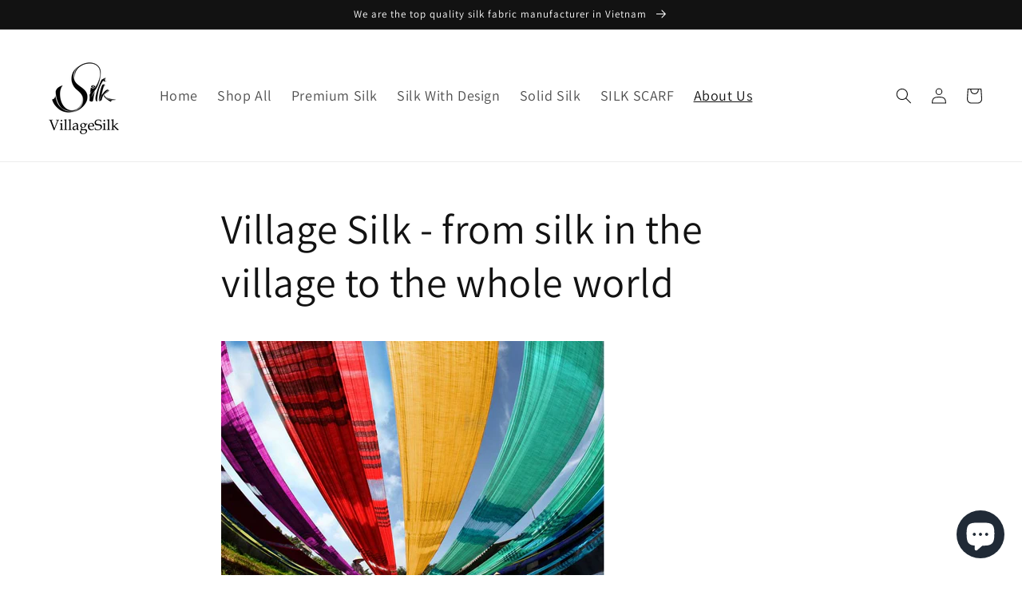

--- FILE ---
content_type: text/html; charset=UTF-8
request_url: https://api.flowio.app/v1/storefront/tracking/page_view?shop_id=1722187669300998&visited_title=Village%20Silk%20-%20from%20silk%20in%20the%20village%20to%20the%20whole%20world%20%E2%80%93%20Villagesilk&visited_url=https://villagesilk.com/pages/about-us&visited_time=1768958282000&is_first_times=true
body_size: -522
content:
cache view 1<br/>